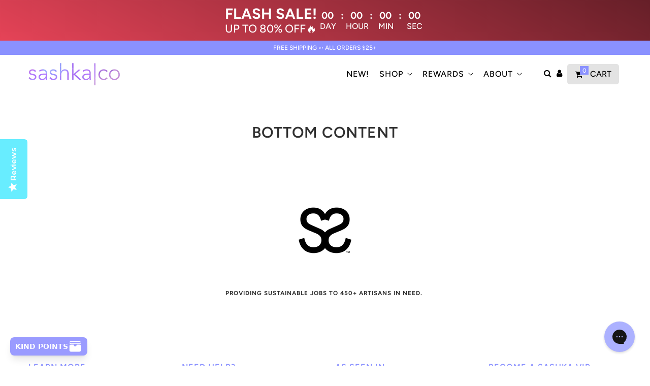

--- FILE ---
content_type: text/json
request_url: https://conf.config-security.com/model
body_size: 86
content:
{"title":"recommendation AI model (keras)","structure":"release_id=0x4b:5a:3f:7d:2a:2c:45:2e:21:62:4c:6f:40:3c:66:29:2a:58:3e:24:77:21:2d:63:78:25:32:38:25;keras;od7ym2tfepqqp28ptla7mmf75my5odktlzzwbdw0ytdlrslwpexwb99zx0px3d3mi0nm5p0w","weights":"../weights/4b5a3f7d.h5","biases":"../biases/4b5a3f7d.h5"}